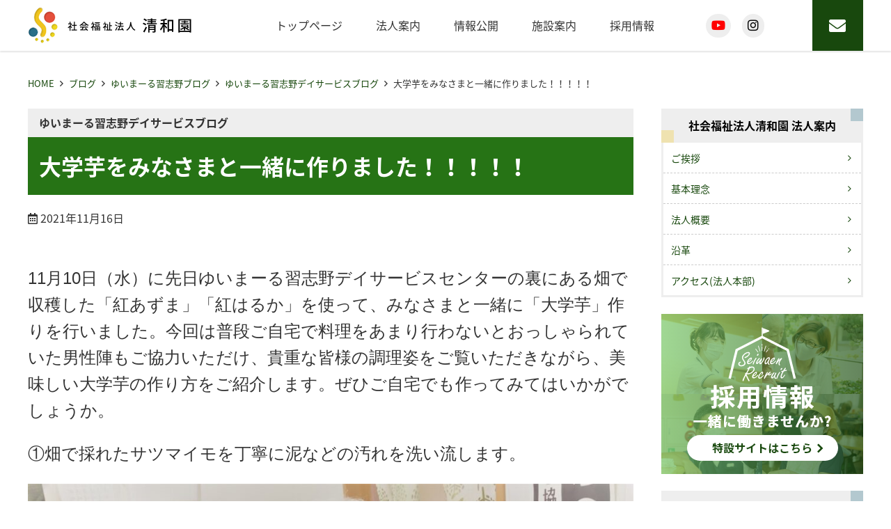

--- FILE ---
content_type: text/html; charset=UTF-8
request_url: https://seiwaen.org/blog/blog_yuimaru_narashino/blog_day_yuimaru_narashino/16390
body_size: 11129
content:
<!doctype html>
<html lang="ja">
<head>
	<meta charset="UTF-8">
	<meta name="viewport" content="width=device-width, initial-scale=1">
	<link rel="profile" href="http://gmpg.org/xfn/11">

	<title>大学芋をみなさまと一緒に作りました！！！！！ ｜ 社会福祉法人清和園</title>
<link rel='dns-prefetch' href='//cdnjs.cloudflare.com' />
<link rel='dns-prefetch' href='//cdn.jsdelivr.net' />
<link rel='dns-prefetch' href='//maxcdn.bootstrapcdn.com' />
<link rel='dns-prefetch' href='//s.w.org' />
<link rel="alternate" type="application/rss+xml" title="社会福祉法人清和園 &raquo; フィード" href="https://seiwaen.org/feed" />
<link rel="alternate" type="application/rss+xml" title="社会福祉法人清和園 &raquo; コメントフィード" href="https://seiwaen.org/comments/feed" />
		<script type="text/javascript">
			window._wpemojiSettings = {"baseUrl":"https:\/\/s.w.org\/images\/core\/emoji\/13.0.0\/72x72\/","ext":".png","svgUrl":"https:\/\/s.w.org\/images\/core\/emoji\/13.0.0\/svg\/","svgExt":".svg","source":{"concatemoji":"https:\/\/seiwaen.org\/seiwaen\/wp-includes\/js\/wp-emoji-release.min.js?ver=5.5.17"}};
			!function(e,a,t){var n,r,o,i=a.createElement("canvas"),p=i.getContext&&i.getContext("2d");function s(e,t){var a=String.fromCharCode;p.clearRect(0,0,i.width,i.height),p.fillText(a.apply(this,e),0,0);e=i.toDataURL();return p.clearRect(0,0,i.width,i.height),p.fillText(a.apply(this,t),0,0),e===i.toDataURL()}function c(e){var t=a.createElement("script");t.src=e,t.defer=t.type="text/javascript",a.getElementsByTagName("head")[0].appendChild(t)}for(o=Array("flag","emoji"),t.supports={everything:!0,everythingExceptFlag:!0},r=0;r<o.length;r++)t.supports[o[r]]=function(e){if(!p||!p.fillText)return!1;switch(p.textBaseline="top",p.font="600 32px Arial",e){case"flag":return s([127987,65039,8205,9895,65039],[127987,65039,8203,9895,65039])?!1:!s([55356,56826,55356,56819],[55356,56826,8203,55356,56819])&&!s([55356,57332,56128,56423,56128,56418,56128,56421,56128,56430,56128,56423,56128,56447],[55356,57332,8203,56128,56423,8203,56128,56418,8203,56128,56421,8203,56128,56430,8203,56128,56423,8203,56128,56447]);case"emoji":return!s([55357,56424,8205,55356,57212],[55357,56424,8203,55356,57212])}return!1}(o[r]),t.supports.everything=t.supports.everything&&t.supports[o[r]],"flag"!==o[r]&&(t.supports.everythingExceptFlag=t.supports.everythingExceptFlag&&t.supports[o[r]]);t.supports.everythingExceptFlag=t.supports.everythingExceptFlag&&!t.supports.flag,t.DOMReady=!1,t.readyCallback=function(){t.DOMReady=!0},t.supports.everything||(n=function(){t.readyCallback()},a.addEventListener?(a.addEventListener("DOMContentLoaded",n,!1),e.addEventListener("load",n,!1)):(e.attachEvent("onload",n),a.attachEvent("onreadystatechange",function(){"complete"===a.readyState&&t.readyCallback()})),(n=t.source||{}).concatemoji?c(n.concatemoji):n.wpemoji&&n.twemoji&&(c(n.twemoji),c(n.wpemoji)))}(window,document,window._wpemojiSettings);
		</script>
		<style type="text/css">
img.wp-smiley,
img.emoji {
	display: inline !important;
	border: none !important;
	box-shadow: none !important;
	height: 1em !important;
	width: 1em !important;
	margin: 0 .07em !important;
	vertical-align: -0.1em !important;
	background: none !important;
	padding: 0 !important;
}
</style>
	<link rel='stylesheet' id='wp-block-library-css'  href='https://seiwaen.org/seiwaen/wp-includes/css/dist/block-library/style.min.css?ver=5.5.17'  media='all'>
<link rel='stylesheet' id='dashicons-css'  href='https://seiwaen.org/seiwaen/wp-includes/css/dashicons.min.css?ver=5.5.17'  media='all'>
<link rel='stylesheet' id='base_theme-style-css'  href='https://seiwaen.org/seiwaen/wp-content/themes/seiwaen/style.css?ver=5.5.17'  media='all'>
<link rel='stylesheet' id='base_theme-css-style-css'  href='https://seiwaen.org/seiwaen/wp-content/themes/base_theme/css/style.min.css?ver=5.5.17'  media='all'>
<link rel='stylesheet' id='base_theme-font-awesome-pro-css'  href='https://seiwaen.org/seiwaen/wp-content/themes/base_theme/fonts/fontawesome/css/all.css?ver=5.5.17'  media='all'>
<link rel='stylesheet' id='base_theme-font-awesome-css'  href='https://maxcdn.bootstrapcdn.com/font-awesome/4.5.0/css/font-awesome.min.css?ver=5.5.17'  media='all'>
<link rel='stylesheet' id='base_theme-customize-style-css'  href='https://seiwaen.org/seiwaen/wp-content/themes/base_theme/customize.css?ver=5.5.17'  media='all'>
<link rel='stylesheet' id='base_theme-swiper-style-css'  href='https://seiwaen.org/seiwaen/wp-content/themes/base_theme/inc/modules/slider/js/swiper/swiper.min.css?ver=5.5.17'  media='all'>
<link rel='stylesheet' id='fancybox-css'  href='https://seiwaen.org/seiwaen/wp-content/plugins/easy-fancybox/css/jquery.fancybox.min.css?ver=1.3.24'  media='screen'>
<link rel='stylesheet' id='base_theme-css-default-css'  href='https://seiwaen.org/seiwaen/wp-content/themes/base_theme/style.css?ver=5.5.17'  media='all'>
<link rel='stylesheet' id='base_theme-child-css-style-css'  href='https://seiwaen.org/seiwaen/wp-content/themes/seiwaen/css/style.min.css?ver=5.5.17'  media='all'>
<link rel='stylesheet' id='base_theme-child-customize-style-css'  href='https://seiwaen.org/seiwaen/wp-content/themes/seiwaen/customize.css?ver=5.5.17'  media='all'>
<script type='text/javascript' src='https://seiwaen.org/seiwaen/wp-includes/js/jquery/jquery.js?ver=1.12.4-wp' id='jquery-core-js'></script>
<link rel="https://api.w.org/" href="https://seiwaen.org/wp-json/" /><link rel="alternate" type="application/json" href="https://seiwaen.org/wp-json/wp/v2/posts/16390" /><link rel="EditURI" type="application/rsd+xml" title="RSD" href="https://seiwaen.org/seiwaen/xmlrpc.php?rsd" />
<link rel="wlwmanifest" type="application/wlwmanifest+xml" href="https://seiwaen.org/seiwaen/wp-includes/wlwmanifest.xml" /> 
<link rel='prev' title='&#x1f6c0;堪能の秋&#x1f6c0;　part❶' href='https://seiwaen.org/blog/blog_seiwa_wakamatu/blog_day_seiwa_wakamatu/16579' />
<link rel='next' title='&#x1f382;誕生会　３階フロア&#x1f382;' href='https://seiwaen.org/blog/blog_seiwa_narashino/blog_special_home_seiwa_narashino/16615' />
<meta name="generator" content="WordPress 5.5.17" />
<link rel="canonical" href="https://seiwaen.org/blog/blog_yuimaru_narashino/blog_day_yuimaru_narashino/16390" />
<link rel='shortlink' href='https://seiwaen.org/?p=16390' />
<link rel="alternate" type="application/json+oembed" href="https://seiwaen.org/wp-json/oembed/1.0/embed?url=https%3A%2F%2Fseiwaen.org%2Fblog%2Fblog_yuimaru_narashino%2Fblog_day_yuimaru_narashino%2F16390" />
<link rel="alternate" type="text/xml+oembed" href="https://seiwaen.org/wp-json/oembed/1.0/embed?url=https%3A%2F%2Fseiwaen.org%2Fblog%2Fblog_yuimaru_narashino%2Fblog_day_yuimaru_narashino%2F16390&#038;format=xml" />
	<style type="text/css">
	.has-main-color-background-color {background-color:#0000ff;}.has-main-color-color {color:#0000ff;}.has-base-color-background-color {background-color:#ffffff;}.has-base-color-color {color:#ffffff;}.has-accent-color-background-color {background-color:#ff0000;}.has-accent-color-color {color:#ff0000;}.has-text-color-background-color {background-color:#333333;}.has-text-color-color {color:#333333;}.has-red-background-color {background-color:#ff0000;}.has-red-color {color:#ff0000;}.has-color-pattern-0-background-color {background-color:#ff0000;}.has-color-pattern-0-color {color:#ff0000;}.has-color-pattern-1-background-color {background-color:#ffff00;}.has-color-pattern-1-color {color:#ffff00;}.has-color-pattern-2-background-color {background-color:#00ff00;}.has-color-pattern-2-color {color:#00ff00;}.has-color-pattern-3-background-color {background-color:#00ffff;}.has-color-pattern-3-color {color:#00ffff;}.has-color-pattern-4-background-color {background-color:#0000ff;}.has-color-pattern-4-color {color:#0000ff;}.has-color-pattern-5-background-color {background-color:#ff00ff;}.has-color-pattern-5-color {color:#ff00ff;}.has-color-pattern-6-background-color {background-color:#000026;}.has-color-pattern-6-color {color:#000026;}.has-color-pattern-7-background-color {background-color:#000051;}.has-color-pattern-7-color {color:#000051;}.has-color-pattern-8-background-color {background-color:#00007c;}.has-color-pattern-8-color {color:#00007c;}.has-color-pattern-9-background-color {background-color:#0000a8;}.has-color-pattern-9-color {color:#0000a8;}.has-color-pattern-10-background-color {background-color:#0000d3;}.has-color-pattern-10-color {color:#0000d3;}.has-color-pattern-11-background-color {background-color:#0000ff;}.has-color-pattern-11-color {color:#0000ff;}.has-color-pattern-12-background-color {background-color:#252526;}.has-color-pattern-12-color {color:#252526;}.has-color-pattern-13-background-color {background-color:#4f4f51;}.has-color-pattern-13-color {color:#4f4f51;}.has-color-pattern-14-background-color {background-color:#79797c;}.has-color-pattern-14-color {color:#79797c;}.has-color-pattern-15-background-color {background-color:#a3a3a8;}.has-color-pattern-15-color {color:#a3a3a8;}.has-color-pattern-16-background-color {background-color:#cdcdd3;}.has-color-pattern-16-color {color:#cdcdd3;}.has-color-pattern-17-background-color {background-color:#f7f7ff;}.has-color-pattern-17-color {color:#f7f7ff;}	</style>
	<meta name="description" content="11月10日（水）に先日ゆいまーる習志野デイサービスセンターの裏にある畑で収穫した「紅あずま」「紅はるか」を使って、みなさまと一緒に「大学芋」作りを行いました。今回は普段ご自宅で料理をあまり行わないとおっしゃられていた男性陣もご協力いただけ、貴重な皆様の調理姿を……"><link rel="icon" href="https://seiwaen.org/seiwaen/wp-content/uploads/2021/01/cropped-ico-32x32.jpg" sizes="32x32" />
<link rel="icon" href="https://seiwaen.org/seiwaen/wp-content/uploads/2021/01/cropped-ico-192x192.jpg" sizes="192x192" />
<link rel="apple-touch-icon" href="https://seiwaen.org/seiwaen/wp-content/uploads/2021/01/cropped-ico-180x180.jpg" />
<meta name="msapplication-TileImage" content="https://seiwaen.org/seiwaen/wp-content/uploads/2021/01/cropped-ico-270x270.jpg" />
</head>

<body id="pagetop" class="post-template-default single single-post postid-16390 single-format-standard wp-custom-logo tax-blog_day_yuimaru_narashino tax-%e3%81%8a%e3%82%84%e3%81%a4%e4%bd%9c%e3%82%8a tax-%e3%82%86%e3%81%84%e3%81%be%e3%83%bc%e3%82%8b%e7%bf%92%e5%bf%97%e9%87%8e tax-%e3%82%b5%e3%83%84%e3%83%9e%e3%82%a4%e3%83%a2 tax-%e3%83%87%e3%82%a4%e3%82%b5%e3%83%bc%e3%83%93%e3%82%b9 tax-%e5%a4%a7%e5%ad%a6%e8%8a%8b tax-%e7%a7%8b type-post column-2r header-type3 header-fixed footer-type2">
<div id="page" class="site">

	<header id="masthead" class="site-header">
						<div class="site-branding wrap">

			<div class="site-branding-inner">
				<section class="site-branding-logo">
				<p class="site-title"><a href="https://seiwaen.org" class="custom-logo-link" rel="home"><span class="view-pc"><img width="235" height="53" src="https://seiwaen.org/seiwaen/wp-content/uploads/2020/09/logo.png" class="attachment-large size-large" alt="" loading="lazy" /></span><span class="view-sp"><img width="235" height="53" src="https://seiwaen.org/seiwaen/wp-content/uploads/2020/09/logo.png" class="attachment-large size-large" alt="" loading="lazy" /></span></a></p>
									<p class="site-description">千葉市、習志野市、松戸市で養護老人ホーム、特別養護老人ホームなど高齢者福祉を中心にサービスを提供しております。</p>
								</section>

				<div id="site-navigation" class="main-navigation">
										<nav class="navigation-pc">
						<div class="navigation-inner">
						<ul id="navigation-menu" class="menu"><li id="menu-item-253" class="menu-item menu-item-type-custom menu-item-object-custom menu-item-home menu-item-253"><a href="http://seiwaen.org">トップページ</a></li>
<li id="menu-item-490" class="menu-item menu-item-type-custom menu-item-object-custom menu-item-has-children menu-item-490"><a href="#">法人案内</a>
<ul class="sub-menu">
	<li id="menu-item-28" class="menu-item menu-item-type-post_type menu-item-object-page menu-item-28"><a href="https://seiwaen.org/greeting">ご挨拶</a></li>
	<li id="menu-item-29" class="menu-item menu-item-type-post_type menu-item-object-page menu-item-29"><a href="https://seiwaen.org/rinen">基本理念</a></li>
	<li id="menu-item-27" class="menu-item menu-item-type-post_type menu-item-object-page menu-item-27"><a href="https://seiwaen.org/about">法人概要</a></li>
	<li id="menu-item-26" class="menu-item menu-item-type-post_type menu-item-object-page menu-item-26"><a href="https://seiwaen.org/history">沿革</a></li>
	<li id="menu-item-24" class="menu-item menu-item-type-post_type menu-item-object-page menu-item-24"><a href="https://seiwaen.org/access">アクセス(法人本部)</a></li>
</ul>
</li>
<li id="menu-item-23" class="menu-item menu-item-type-post_type menu-item-object-page menu-item-23"><a href="https://seiwaen.org/disclosure">情報公開</a></li>
<li id="menu-item-252" class="menu-item menu-item-type-custom menu-item-object-custom menu-item-has-children menu-item-252"><a href="/facilities">施設案内</a>
<ul class="sub-menu">
	<li id="menu-item-109" class="menu-item menu-item-type-post_type menu-item-object-page menu-item-109"><a href="https://seiwaen.org/nursing_home_seiwa">養護老人ホーム清和園</a></li>
	<li id="menu-item-108" class="menu-item menu-item-type-post_type menu-item-object-page menu-item-has-children menu-item-108"><a href="https://seiwaen.org/special_home_seiwaen">特別養護老人ホーム清和園</a>
	<ul class="sub-menu">
		<li id="menu-item-224" class="menu-item menu-item-type-post_type menu-item-object-page menu-item-224"><a href="https://seiwaen.org/special_home_seiwaen">特別養護老人ホーム清和園</a></li>
		<li id="menu-item-117" class="menu-item menu-item-type-post_type menu-item-object-page menu-item-117"><a href="https://seiwaen.org/special_home_seiwaen/shortstay_seiwaen">ショートステイサービスセンター清和園</a></li>
		<li id="menu-item-118" class="menu-item menu-item-type-post_type menu-item-object-page menu-item-118"><a href="https://seiwaen.org/special_home_seiwaen/day_seiwaen">デイサービスセンター清和園</a></li>
		<li id="menu-item-116" class="menu-item menu-item-type-post_type menu-item-object-page menu-item-116"><a href="https://seiwaen.org/special_home_seiwaen/careplan_seiwaen">ケアプランセンター清和園</a></li>
	</ul>
</li>
	<li id="menu-item-101" class="menu-item menu-item-type-post_type menu-item-object-page menu-item-has-children menu-item-101"><a href="https://seiwaen.org/seiwa_wakamatu">セイワ若松</a>
	<ul class="sub-menu">
		<li id="menu-item-107" class="menu-item menu-item-type-post_type menu-item-object-page menu-item-107"><a href="https://seiwaen.org/seiwa_wakamatu/special_home_seiwa_wakamatu">特別養護老人ホームセイワ若松（介護老人福祉施設）</a></li>
		<li id="menu-item-103" class="menu-item menu-item-type-post_type menu-item-object-page menu-item-103"><a href="https://seiwaen.org/seiwa_wakamatu/shortstay_seiwa_wakamatu">セイワ若松ショートステイサービス（短期入所生活介護）</a></li>
		<li id="menu-item-104" class="menu-item menu-item-type-post_type menu-item-object-page menu-item-104"><a href="https://seiwaen.org/seiwa_wakamatu/day_seiwa_wakamatu">セイワ若松デイサービスセンター</a></li>
		<li id="menu-item-105" class="menu-item menu-item-type-post_type menu-item-object-page menu-item-105"><a href="https://seiwaen.org/seiwa_wakamatu/homehelp_seiwa_wakamatu">セイワ若松ホームヘルプステーション</a></li>
		<li id="menu-item-102" class="menu-item menu-item-type-post_type menu-item-object-page menu-item-102"><a href="https://seiwaen.org/seiwa_wakamatu/careplan_seiwa_wakamatu">セイワ若松ケアプランセンター（居宅介護支援事業所）</a></li>
		<li id="menu-item-106" class="menu-item menu-item-type-post_type menu-item-object-page menu-item-106"><a href="https://seiwaen.org/seiwa_wakamatu/tiiki_seiwa_wakamatu">千葉市あんしんケアセンターみつわ台（千葉市委託事業）</a></li>
	</ul>
</li>
	<li id="menu-item-56" class="menu-item menu-item-type-post_type menu-item-object-page menu-item-has-children menu-item-56"><a href="https://seiwaen.org/seiwa_narashino">セイワ習志野</a>
	<ul class="sub-menu">
		<li id="menu-item-132" class="menu-item menu-item-type-post_type menu-item-object-page menu-item-132"><a href="https://seiwaen.org/seiwa_narashino/special_home_seiwa_narashino">セイワ習志野介護老人福祉施設</a></li>
		<li id="menu-item-133" class="menu-item menu-item-type-post_type menu-item-object-page menu-item-133"><a href="https://seiwaen.org/seiwa_narashino/shortstay_seiwa_narashino">セイワ習志野ショートステイサービスセンター（短期入所生活介護）</a></li>
		<li id="menu-item-134" class="menu-item menu-item-type-post_type menu-item-object-page menu-item-134"><a href="https://seiwaen.org/seiwa_narashino/day_seiwa_narashino">セイワ習志野デイサービスセンター</a></li>
		<li id="menu-item-131" class="menu-item menu-item-type-post_type menu-item-object-page menu-item-131"><a href="https://seiwaen.org/seiwa_narashino/careplan_seiwa_narashino">セイワ習志野ケアプランセンター（居宅介護支援事業所）</a></li>
		<li id="menu-item-502" class="menu-item menu-item-type-post_type menu-item-object-page menu-item-502"><a href="https://seiwaen.org/seiwa_narashino/vira_seiwa">ケアハウス　ヴィラ清和</a></li>
		<li id="menu-item-130" class="menu-item menu-item-type-post_type menu-item-object-page menu-item-130"><a href="https://seiwaen.org/seiwa_narashino/tiiki_seiwa_narashino">習志野市津田沼鷺沼高齢者相談センター（習志野市委託事業）</a></li>
	</ul>
</li>
	<li id="menu-item-55" class="menu-item menu-item-type-post_type menu-item-object-page menu-item-has-children menu-item-55"><a href="https://seiwaen.org/seiwa_mihama">セイワ美浜</a>
	<ul class="sub-menu">
		<li id="menu-item-154" class="menu-item menu-item-type-post_type menu-item-object-page menu-item-154"><a href="https://seiwaen.org/seiwa_mihama/special_home_seiwa_mihama">セイワ美浜特別養護老人ホーム（介護老人福祉施設）</a></li>
		<li id="menu-item-150" class="menu-item menu-item-type-post_type menu-item-object-page menu-item-150"><a href="https://seiwaen.org/seiwa_mihama/shortstay_seiwa_mihama">セイワ美浜ショートステイサービスセンター（短期入所生活介護）</a></li>
		<li id="menu-item-503" class="menu-item menu-item-type-post_type menu-item-object-page menu-item-503"><a href="https://seiwaen.org/seiwa_mihama/vira_mihama">ケアハウス　ヴィラ美浜</a></li>
		<li id="menu-item-151" class="menu-item menu-item-type-post_type menu-item-object-page menu-item-151"><a href="https://seiwaen.org/seiwa_mihama/day_seiwa_mihama">セイワ美浜デイサービスセンター</a></li>
		<li id="menu-item-149" class="menu-item menu-item-type-post_type menu-item-object-page menu-item-149"><a href="https://seiwaen.org/seiwa_mihama/gh_seiwa_mihama">セイワ美浜グループホーム</a></li>
		<li id="menu-item-155" class="menu-item menu-item-type-post_type menu-item-object-page menu-item-155"><a href="https://seiwaen.org/seiwa_mihama/seikatusien_seiwa_mihama">セイワ美浜生活支援ハウス</a></li>
		<li id="menu-item-153" class="menu-item menu-item-type-post_type menu-item-object-page menu-item-153"><a href="https://seiwaen.org/seiwa_mihama/careplan_seiwa_mihama">セイワ美浜ケアプランセンター（居宅介護支援事業所）</a></li>
		<li id="menu-item-152" class="menu-item menu-item-type-post_type menu-item-object-page menu-item-152"><a href="https://seiwaen.org/seiwa_mihama/tiiki_seiwa_mihama">#145 (タイトルなし)</a></li>
	</ul>
</li>
	<li id="menu-item-51" class="menu-item menu-item-type-post_type menu-item-object-page menu-item-has-children menu-item-51"><a href="https://seiwaen.org/yuimaru_narashino">ゆいまーる習志野</a>
	<ul class="sub-menu">
		<li id="menu-item-80" class="menu-item menu-item-type-post_type menu-item-object-page menu-item-80"><a href="https://seiwaen.org/yuimaru_narashino/special_home_yuimaru_narashino">ゆいまーる習志野介護老人福祉施設</a></li>
		<li id="menu-item-79" class="menu-item menu-item-type-post_type menu-item-object-page menu-item-79"><a href="https://seiwaen.org/yuimaru_narashino/shortstay_yuimaru_narashino">ゆいまーる習志野ショートステイサービスセンター（短期入所生活介護）</a></li>
		<li id="menu-item-78" class="menu-item menu-item-type-post_type menu-item-object-page menu-item-78"><a href="https://seiwaen.org/yuimaru_narashino/day_yuimaru_narashino">ゆいまーる習志野デイサービスセンター（認知症対応型）</a></li>
		<li id="menu-item-77" class="menu-item menu-item-type-post_type menu-item-object-page menu-item-77"><a href="https://seiwaen.org/yuimaru_narashino/gh_yuimaru_narashino">ゆいまーる習志野グループホーム（障がい者福祉事業）</a></li>
		<li id="menu-item-76" class="menu-item menu-item-type-post_type menu-item-object-page menu-item-76"><a href="https://seiwaen.org/yuimaru_narashino/s_yuimaru_narashino">ゆいまーる習志野日中一時支援（障がい者福祉事業）</a></li>
		<li id="menu-item-75" class="menu-item menu-item-type-post_type menu-item-object-page menu-item-75"><a href="https://seiwaen.org/yuimaru_narashino/space_yuimaru_narashino">ゆいまーる習志野福祉交流スペース</a></li>
	</ul>
</li>
	<li id="menu-item-54" class="menu-item menu-item-type-post_type menu-item-object-page menu-item-has-children menu-item-54"><a href="https://seiwaen.org/seiwa_matsudo">セイワ松戸</a>
	<ul class="sub-menu">
		<li id="menu-item-165" class="menu-item menu-item-type-post_type menu-item-object-page menu-item-165"><a href="https://seiwaen.org/seiwa_matsudo/special_home_seiwa_matsudo">特別養護老人ホーム　セイワ松戸（ユニット型・従来型）</a></li>
		<li id="menu-item-163" class="menu-item menu-item-type-post_type menu-item-object-page menu-item-163"><a href="https://seiwaen.org/seiwa_matsudo/shortstay_seiwa_matsudo">セイワ松戸ショートステイサービスセンター（ユニット型）</a></li>
		<li id="menu-item-164" class="menu-item menu-item-type-post_type menu-item-object-page menu-item-164"><a href="https://seiwaen.org/seiwa_matsudo/day_seiwa_matsudo">セイワ松戸デイサービスセンター</a></li>
	</ul>
</li>
	<li id="menu-item-371" class="menu-item menu-item-type-post_type menu-item-object-page menu-item-371"><a href="https://seiwaen.org/choose-from-services">サービスから探す</a></li>
</ul>
</li>
<li id="menu-item-33498" class="menu-item menu-item-type-custom menu-item-object-custom menu-item-33498"><a target="_blank" rel="noopener noreferrer" href="https://seiwaen.org/recruit/">採用情報</a></li>
</ul>						</div>
					</nav>
					
										<button class="menu-toggle" aria-controls="navigation-menu" aria-expanded="false"><span></span><span></span><span></span>メニュー</button>
					<nav class="navigation-sp">
						<div class="navigation-inner">
						<ul id="navigation-menu" class="menu"><li class="menu-item menu-item-type-custom menu-item-object-custom menu-item-home menu-item-253"><a href="http://seiwaen.org">トップページ</a></li>
<li class="menu-item menu-item-type-custom menu-item-object-custom menu-item-has-children menu-item-490"><a href="#">法人案内</a>
<ul class="sub-menu">
	<li class="menu-item menu-item-type-post_type menu-item-object-page menu-item-28"><a href="https://seiwaen.org/greeting">ご挨拶</a></li>
	<li class="menu-item menu-item-type-post_type menu-item-object-page menu-item-29"><a href="https://seiwaen.org/rinen">基本理念</a></li>
	<li class="menu-item menu-item-type-post_type menu-item-object-page menu-item-27"><a href="https://seiwaen.org/about">法人概要</a></li>
	<li class="menu-item menu-item-type-post_type menu-item-object-page menu-item-26"><a href="https://seiwaen.org/history">沿革</a></li>
	<li class="menu-item menu-item-type-post_type menu-item-object-page menu-item-24"><a href="https://seiwaen.org/access">アクセス(法人本部)</a></li>
</ul>
</li>
<li class="menu-item menu-item-type-post_type menu-item-object-page menu-item-23"><a href="https://seiwaen.org/disclosure">情報公開</a></li>
<li class="menu-item menu-item-type-custom menu-item-object-custom menu-item-has-children menu-item-252"><a href="/facilities">施設案内</a>
<ul class="sub-menu">
	<li class="menu-item menu-item-type-post_type menu-item-object-page menu-item-109"><a href="https://seiwaen.org/nursing_home_seiwa">養護老人ホーム清和園</a></li>
	<li class="menu-item menu-item-type-post_type menu-item-object-page menu-item-has-children menu-item-108"><a href="https://seiwaen.org/special_home_seiwaen">特別養護老人ホーム清和園</a>
	<ul class="sub-menu">
		<li class="menu-item menu-item-type-post_type menu-item-object-page menu-item-224"><a href="https://seiwaen.org/special_home_seiwaen">特別養護老人ホーム清和園</a></li>
		<li class="menu-item menu-item-type-post_type menu-item-object-page menu-item-117"><a href="https://seiwaen.org/special_home_seiwaen/shortstay_seiwaen">ショートステイサービスセンター清和園</a></li>
		<li class="menu-item menu-item-type-post_type menu-item-object-page menu-item-118"><a href="https://seiwaen.org/special_home_seiwaen/day_seiwaen">デイサービスセンター清和園</a></li>
		<li class="menu-item menu-item-type-post_type menu-item-object-page menu-item-116"><a href="https://seiwaen.org/special_home_seiwaen/careplan_seiwaen">ケアプランセンター清和園</a></li>
	</ul>
</li>
	<li class="menu-item menu-item-type-post_type menu-item-object-page menu-item-has-children menu-item-101"><a href="https://seiwaen.org/seiwa_wakamatu">セイワ若松</a>
	<ul class="sub-menu">
		<li class="menu-item menu-item-type-post_type menu-item-object-page menu-item-107"><a href="https://seiwaen.org/seiwa_wakamatu/special_home_seiwa_wakamatu">特別養護老人ホームセイワ若松（介護老人福祉施設）</a></li>
		<li class="menu-item menu-item-type-post_type menu-item-object-page menu-item-103"><a href="https://seiwaen.org/seiwa_wakamatu/shortstay_seiwa_wakamatu">セイワ若松ショートステイサービス（短期入所生活介護）</a></li>
		<li class="menu-item menu-item-type-post_type menu-item-object-page menu-item-104"><a href="https://seiwaen.org/seiwa_wakamatu/day_seiwa_wakamatu">セイワ若松デイサービスセンター</a></li>
		<li class="menu-item menu-item-type-post_type menu-item-object-page menu-item-105"><a href="https://seiwaen.org/seiwa_wakamatu/homehelp_seiwa_wakamatu">セイワ若松ホームヘルプステーション</a></li>
		<li class="menu-item menu-item-type-post_type menu-item-object-page menu-item-102"><a href="https://seiwaen.org/seiwa_wakamatu/careplan_seiwa_wakamatu">セイワ若松ケアプランセンター（居宅介護支援事業所）</a></li>
		<li class="menu-item menu-item-type-post_type menu-item-object-page menu-item-106"><a href="https://seiwaen.org/seiwa_wakamatu/tiiki_seiwa_wakamatu">千葉市あんしんケアセンターみつわ台（千葉市委託事業）</a></li>
	</ul>
</li>
	<li class="menu-item menu-item-type-post_type menu-item-object-page menu-item-has-children menu-item-56"><a href="https://seiwaen.org/seiwa_narashino">セイワ習志野</a>
	<ul class="sub-menu">
		<li class="menu-item menu-item-type-post_type menu-item-object-page menu-item-132"><a href="https://seiwaen.org/seiwa_narashino/special_home_seiwa_narashino">セイワ習志野介護老人福祉施設</a></li>
		<li class="menu-item menu-item-type-post_type menu-item-object-page menu-item-133"><a href="https://seiwaen.org/seiwa_narashino/shortstay_seiwa_narashino">セイワ習志野ショートステイサービスセンター（短期入所生活介護）</a></li>
		<li class="menu-item menu-item-type-post_type menu-item-object-page menu-item-134"><a href="https://seiwaen.org/seiwa_narashino/day_seiwa_narashino">セイワ習志野デイサービスセンター</a></li>
		<li class="menu-item menu-item-type-post_type menu-item-object-page menu-item-131"><a href="https://seiwaen.org/seiwa_narashino/careplan_seiwa_narashino">セイワ習志野ケアプランセンター（居宅介護支援事業所）</a></li>
		<li class="menu-item menu-item-type-post_type menu-item-object-page menu-item-502"><a href="https://seiwaen.org/seiwa_narashino/vira_seiwa">ケアハウス　ヴィラ清和</a></li>
		<li class="menu-item menu-item-type-post_type menu-item-object-page menu-item-130"><a href="https://seiwaen.org/seiwa_narashino/tiiki_seiwa_narashino">習志野市津田沼鷺沼高齢者相談センター（習志野市委託事業）</a></li>
	</ul>
</li>
	<li class="menu-item menu-item-type-post_type menu-item-object-page menu-item-has-children menu-item-55"><a href="https://seiwaen.org/seiwa_mihama">セイワ美浜</a>
	<ul class="sub-menu">
		<li class="menu-item menu-item-type-post_type menu-item-object-page menu-item-154"><a href="https://seiwaen.org/seiwa_mihama/special_home_seiwa_mihama">セイワ美浜特別養護老人ホーム（介護老人福祉施設）</a></li>
		<li class="menu-item menu-item-type-post_type menu-item-object-page menu-item-150"><a href="https://seiwaen.org/seiwa_mihama/shortstay_seiwa_mihama">セイワ美浜ショートステイサービスセンター（短期入所生活介護）</a></li>
		<li class="menu-item menu-item-type-post_type menu-item-object-page menu-item-503"><a href="https://seiwaen.org/seiwa_mihama/vira_mihama">ケアハウス　ヴィラ美浜</a></li>
		<li class="menu-item menu-item-type-post_type menu-item-object-page menu-item-151"><a href="https://seiwaen.org/seiwa_mihama/day_seiwa_mihama">セイワ美浜デイサービスセンター</a></li>
		<li class="menu-item menu-item-type-post_type menu-item-object-page menu-item-149"><a href="https://seiwaen.org/seiwa_mihama/gh_seiwa_mihama">セイワ美浜グループホーム</a></li>
		<li class="menu-item menu-item-type-post_type menu-item-object-page menu-item-155"><a href="https://seiwaen.org/seiwa_mihama/seikatusien_seiwa_mihama">セイワ美浜生活支援ハウス</a></li>
		<li class="menu-item menu-item-type-post_type menu-item-object-page menu-item-153"><a href="https://seiwaen.org/seiwa_mihama/careplan_seiwa_mihama">セイワ美浜ケアプランセンター（居宅介護支援事業所）</a></li>
		<li class="menu-item menu-item-type-post_type menu-item-object-page menu-item-152"><a href="https://seiwaen.org/seiwa_mihama/tiiki_seiwa_mihama">#145 (タイトルなし)</a></li>
	</ul>
</li>
	<li class="menu-item menu-item-type-post_type menu-item-object-page menu-item-has-children menu-item-51"><a href="https://seiwaen.org/yuimaru_narashino">ゆいまーる習志野</a>
	<ul class="sub-menu">
		<li class="menu-item menu-item-type-post_type menu-item-object-page menu-item-80"><a href="https://seiwaen.org/yuimaru_narashino/special_home_yuimaru_narashino">ゆいまーる習志野介護老人福祉施設</a></li>
		<li class="menu-item menu-item-type-post_type menu-item-object-page menu-item-79"><a href="https://seiwaen.org/yuimaru_narashino/shortstay_yuimaru_narashino">ゆいまーる習志野ショートステイサービスセンター（短期入所生活介護）</a></li>
		<li class="menu-item menu-item-type-post_type menu-item-object-page menu-item-78"><a href="https://seiwaen.org/yuimaru_narashino/day_yuimaru_narashino">ゆいまーる習志野デイサービスセンター（認知症対応型）</a></li>
		<li class="menu-item menu-item-type-post_type menu-item-object-page menu-item-77"><a href="https://seiwaen.org/yuimaru_narashino/gh_yuimaru_narashino">ゆいまーる習志野グループホーム（障がい者福祉事業）</a></li>
		<li class="menu-item menu-item-type-post_type menu-item-object-page menu-item-76"><a href="https://seiwaen.org/yuimaru_narashino/s_yuimaru_narashino">ゆいまーる習志野日中一時支援（障がい者福祉事業）</a></li>
		<li class="menu-item menu-item-type-post_type menu-item-object-page menu-item-75"><a href="https://seiwaen.org/yuimaru_narashino/space_yuimaru_narashino">ゆいまーる習志野福祉交流スペース</a></li>
	</ul>
</li>
	<li class="menu-item menu-item-type-post_type menu-item-object-page menu-item-has-children menu-item-54"><a href="https://seiwaen.org/seiwa_matsudo">セイワ松戸</a>
	<ul class="sub-menu">
		<li class="menu-item menu-item-type-post_type menu-item-object-page menu-item-165"><a href="https://seiwaen.org/seiwa_matsudo/special_home_seiwa_matsudo">特別養護老人ホーム　セイワ松戸（ユニット型・従来型）</a></li>
		<li class="menu-item menu-item-type-post_type menu-item-object-page menu-item-163"><a href="https://seiwaen.org/seiwa_matsudo/shortstay_seiwa_matsudo">セイワ松戸ショートステイサービスセンター（ユニット型）</a></li>
		<li class="menu-item menu-item-type-post_type menu-item-object-page menu-item-164"><a href="https://seiwaen.org/seiwa_matsudo/day_seiwa_matsudo">セイワ松戸デイサービスセンター</a></li>
	</ul>
</li>
	<li class="menu-item menu-item-type-post_type menu-item-object-page menu-item-371"><a href="https://seiwaen.org/choose-from-services">サービスから探す</a></li>
</ul>
</li>
<li class="menu-item menu-item-type-custom menu-item-object-custom menu-item-33498"><a target="_blank" rel="noopener noreferrer" href="https://seiwaen.org/recruit/">採用情報</a></li>
</ul>						</div>
					</nav>
									</div>
				
			<ul class="header-sns-list">
				<li><a href="https://www.youtube.com/channel/UCxBll-y4YciMnTB3bFoXn-A" target="_blank" class="youtube"><i class="fab fa-youtube"></i></a></li>
				<li><a href="https://www.instagram.com/seiwaen.chiba/" target="_blank" class="instagram"><i class="fab fa-instagram"></i></a></li>
							</ul>
			<a href="https://seiwaen.org/contact" class="btn-mail"><i class="fas fa-envelope"></i></a>

			</div>

						
		</div><!-- .site-branding -->
			</header><!-- #masthead -->

	<div id="content" class="site-content">
						<nav class="wrap breadcrumbs">
	<ul><li class="breadcrumb-home"><a href="https://seiwaen.org">HOME</a></li><li class="breadcrumb-term parent-term"><a href="https://seiwaen.org/category/blog">ブログ</a></li><li class="breadcrumb-term parent-term"><a href="https://seiwaen.org/category/blog/blog_yuimaru_narashino">ゆいまーる習志野ブログ</a></li><li class="breadcrumb-term"><a href="https://seiwaen.org/category/blog/blog_yuimaru_narashino/blog_day_yuimaru_narashino">ゆいまーる習志野デイサービスブログ</a></li><li class="breadcrumb-post">大学芋をみなさまと一緒に作りました！！！！！</li></ul></nav>

	<div id="primary" class="content-area wrap">
		<main id="main" class="site-main">
			
			
<article id="post-16390" class="post-16390 post type-post status-publish format-standard has-post-thumbnail hentry category-blog_day_yuimaru_narashino tag-163 tag-155 tag-161 tag-159 tag-162 tag-153">
	
	<header class="entry-header">
		<p class="cat-name">ゆいまーる習志野デイサービスブログ</p>
		<h1 class="entry-title">大学芋をみなさまと一緒に作りました！！！！！</h1>		<div class="entry-meta">
			<span class="posted-on"><i class="far fa-calendar"></i> <time class="entry-date published updated" datetime="2021-11-16T11:04:24+09:00">2021年11月16日</time></span>		</div><!-- .entry-meta -->
	</header><!-- .entry-header -->

	
	<div class="entry-content">
		
<p><span style="font-size: 24px;font-family: 'arial black', sans-serif">11月10日（水）に先日ゆいまーる習志野デイサービスセンターの裏にある畑で収穫した「紅あずま」「紅はるか」を使って、みなさまと一緒に「大学芋」作りを行いました。今回は普段ご自宅で料理をあまり行わないとおっしゃられていた男性陣もご協力いただけ、</span><span style="font-size: 24px;font-family: 'arial black', sans-serif">貴重な皆様の調理姿をご覧いただきながら、美味しい大学芋の作り方をご紹介します。ぜひご自宅でも作ってみてはいかがでしょうか。</span></p>
<p><span style="font-size: 24px;font-family: 'arial black', sans-serif">①畑で採れたサツマイモを丁寧に泥などの汚れを洗い流します。</span></p>
<p><img loading="lazy" class="alignnone wp-image-16523 size-large" src="https://seiwaen.org/seiwaen/wp-content/uploads/2021/11/IMG_2074.jpg1_-1024x768.jpg" alt="" width="1024" height="768" srcset="https://seiwaen.org/seiwaen/wp-content/uploads/2021/11/IMG_2074.jpg1_-1024x768.jpg 1024w, https://seiwaen.org/seiwaen/wp-content/uploads/2021/11/IMG_2074.jpg1_-400x300.jpg 400w, https://seiwaen.org/seiwaen/wp-content/uploads/2021/11/IMG_2074.jpg1_-768x576.jpg 768w, https://seiwaen.org/seiwaen/wp-content/uploads/2021/11/IMG_2074.jpg1_.jpg 1200w" sizes="(max-width: 1024px) 100vw, 1024px" /></p>
<p><span style="font-size: 24px;font-family: 'arial black', sans-serif">②洗ったサツマイモを2～3ｃｍ程の大きさ（乱切り）に切っていきます。</span></p>
<p><img loading="lazy" class="alignnone wp-image-16522 size-large" src="https://seiwaen.org/seiwaen/wp-content/uploads/2021/11/IMG_2050.jpg1_-1024x768.jpg" alt="" width="1024" height="768" srcset="https://seiwaen.org/seiwaen/wp-content/uploads/2021/11/IMG_2050.jpg1_-1024x768.jpg 1024w, https://seiwaen.org/seiwaen/wp-content/uploads/2021/11/IMG_2050.jpg1_-400x300.jpg 400w, https://seiwaen.org/seiwaen/wp-content/uploads/2021/11/IMG_2050.jpg1_-768x576.jpg 768w, https://seiwaen.org/seiwaen/wp-content/uploads/2021/11/IMG_2050.jpg1_.jpg 1200w" sizes="(max-width: 1024px) 100vw, 1024px" /></p>
<p><span style="font-size: 24px;font-family: 'arial black', sans-serif">③水に10分程浸し、あく抜きをします。</span></p>
<p><img loading="lazy" class="alignnone wp-image-16524 size-large" src="https://seiwaen.org/seiwaen/wp-content/uploads/2021/11/IMG_2079.jpg1_-1024x768.jpg" alt="" width="1024" height="768" srcset="https://seiwaen.org/seiwaen/wp-content/uploads/2021/11/IMG_2079.jpg1_-1024x768.jpg 1024w, https://seiwaen.org/seiwaen/wp-content/uploads/2021/11/IMG_2079.jpg1_-400x300.jpg 400w, https://seiwaen.org/seiwaen/wp-content/uploads/2021/11/IMG_2079.jpg1_-768x576.jpg 768w, https://seiwaen.org/seiwaen/wp-content/uploads/2021/11/IMG_2079.jpg1_.jpg 1200w" sizes="(max-width: 1024px) 100vw, 1024px" /></p>
<p><span style="font-size: 24px;font-family: 'arial black', sans-serif">④水を切り、ふんわりとラップをして600Wで5分加熱し、その間に砂糖、みりん各大さじ２，酢、しょう油各小さじ１を混ぜ合わせておきます。</span></p>
<p><span style="font-family: arial black, sans-serif"><span style="font-size: 24px">⑤加熱後、余分な水分を切り、鍋にサラダ油を熱し、こんがりと焼き色を付けます。</span></span></p>
<p><img loading="lazy" class="alignnone wp-image-16525 size-large" src="https://seiwaen.org/seiwaen/wp-content/uploads/2021/11/IMG_2091.jpg1_-1024x768.jpg" alt="" width="1024" height="768" srcset="https://seiwaen.org/seiwaen/wp-content/uploads/2021/11/IMG_2091.jpg1_-1024x768.jpg 1024w, https://seiwaen.org/seiwaen/wp-content/uploads/2021/11/IMG_2091.jpg1_-400x300.jpg 400w, https://seiwaen.org/seiwaen/wp-content/uploads/2021/11/IMG_2091.jpg1_-768x576.jpg 768w, https://seiwaen.org/seiwaen/wp-content/uploads/2021/11/IMG_2091.jpg1_.jpg 1200w" sizes="(max-width: 1024px) 100vw, 1024px" /></p>
<p><span style="font-size: 24px;font-family: 'arial black', sans-serif">⑥全面にこんがりと焼き色がついたら先ほど混ぜ合わせた砂糖、みりん、各大さじ２、酢、しょう油、各小さじ１を加え煮絡めます。</span></p>
<p><img loading="lazy" class="alignnone wp-image-16528 size-large" src="https://seiwaen.org/seiwaen/wp-content/uploads/2021/11/IMG_2110.jpg1_-1024x768.jpg" alt="" width="1024" height="768" srcset="https://seiwaen.org/seiwaen/wp-content/uploads/2021/11/IMG_2110.jpg1_-1024x768.jpg 1024w, https://seiwaen.org/seiwaen/wp-content/uploads/2021/11/IMG_2110.jpg1_-400x300.jpg 400w, https://seiwaen.org/seiwaen/wp-content/uploads/2021/11/IMG_2110.jpg1_-768x576.jpg 768w, https://seiwaen.org/seiwaen/wp-content/uploads/2021/11/IMG_2110.jpg1_.jpg 1200w" sizes="(max-width: 1024px) 100vw, 1024px" /></p>
<p><span style="font-size: 24px;font-family: 'arial black', sans-serif">⑦沸々と泡が出てくるので、よく絡めて泡が少なくなったら火を止めます。</span></p>
<p><img loading="lazy" class="alignnone wp-image-16527 size-large" src="https://seiwaen.org/seiwaen/wp-content/uploads/2021/11/IMG_2101.jpg1_-1024x768.jpg" alt="" width="1024" height="768" srcset="https://seiwaen.org/seiwaen/wp-content/uploads/2021/11/IMG_2101.jpg1_-1024x768.jpg 1024w, https://seiwaen.org/seiwaen/wp-content/uploads/2021/11/IMG_2101.jpg1_-400x300.jpg 400w, https://seiwaen.org/seiwaen/wp-content/uploads/2021/11/IMG_2101.jpg1_-768x576.jpg 768w, https://seiwaen.org/seiwaen/wp-content/uploads/2021/11/IMG_2101.jpg1_.jpg 1200w" sizes="(max-width: 1024px) 100vw, 1024px" /></p>
<p><span style="font-size: 24px;font-family: 'arial black', sans-serif">⑧黒ゴマを加えて完成です！！！</span></p>
<p><img loading="lazy" class="alignnone wp-image-16532 size-large" src="https://seiwaen.org/seiwaen/wp-content/uploads/2021/11/IMG_2135.jpg1_-1024x768.jpg" alt="" width="1024" height="768" srcset="https://seiwaen.org/seiwaen/wp-content/uploads/2021/11/IMG_2135.jpg1_-1024x768.jpg 1024w, https://seiwaen.org/seiwaen/wp-content/uploads/2021/11/IMG_2135.jpg1_-400x300.jpg 400w, https://seiwaen.org/seiwaen/wp-content/uploads/2021/11/IMG_2135.jpg1_-768x576.jpg 768w, https://seiwaen.org/seiwaen/wp-content/uploads/2021/11/IMG_2135.jpg1_.jpg 1200w" sizes="(max-width: 1024px) 100vw, 1024px" /></p>
<p><span style="font-size: 24px;font-family: 'arial black', sans-serif">それでは、完成した「大学芋」を召し上がっていただきましょう！</span></p>
<p><img loading="lazy" class="alignnone wp-image-16531 size-large" src="https://seiwaen.org/seiwaen/wp-content/uploads/2021/11/IMG_2127.jpg1_-1024x768.jpg" alt="" width="1024" height="768" srcset="https://seiwaen.org/seiwaen/wp-content/uploads/2021/11/IMG_2127.jpg1_-1024x768.jpg 1024w, https://seiwaen.org/seiwaen/wp-content/uploads/2021/11/IMG_2127.jpg1_-400x300.jpg 400w, https://seiwaen.org/seiwaen/wp-content/uploads/2021/11/IMG_2127.jpg1_-768x576.jpg 768w, https://seiwaen.org/seiwaen/wp-content/uploads/2021/11/IMG_2127.jpg1_.jpg 1200w" sizes="(max-width: 1024px) 100vw, 1024px" /></p>
<p><img loading="lazy" class="alignnone wp-image-16533 size-large" src="https://seiwaen.org/seiwaen/wp-content/uploads/2021/11/IMG_2136.jpg1_-1024x768.jpg" alt="" width="1024" height="768" srcset="https://seiwaen.org/seiwaen/wp-content/uploads/2021/11/IMG_2136.jpg1_-1024x768.jpg 1024w, https://seiwaen.org/seiwaen/wp-content/uploads/2021/11/IMG_2136.jpg1_-400x300.jpg 400w, https://seiwaen.org/seiwaen/wp-content/uploads/2021/11/IMG_2136.jpg1_-768x576.jpg 768w, https://seiwaen.org/seiwaen/wp-content/uploads/2021/11/IMG_2136.jpg1_.jpg 1200w" sizes="(max-width: 1024px) 100vw, 1024px" /></p>
<p><img loading="lazy" class="alignnone wp-image-16529 size-large" src="https://seiwaen.org/seiwaen/wp-content/uploads/2021/11/IMG_2114.jpg1_-1024x768.jpg" alt="" width="1024" height="768" srcset="https://seiwaen.org/seiwaen/wp-content/uploads/2021/11/IMG_2114.jpg1_-1024x768.jpg 1024w, https://seiwaen.org/seiwaen/wp-content/uploads/2021/11/IMG_2114.jpg1_-400x300.jpg 400w, https://seiwaen.org/seiwaen/wp-content/uploads/2021/11/IMG_2114.jpg1_-768x576.jpg 768w, https://seiwaen.org/seiwaen/wp-content/uploads/2021/11/IMG_2114.jpg1_.jpg 1200w" sizes="(max-width: 1024px) 100vw, 1024px" /></p>
<p><span style="font-size: 24px;font-family: 'arial black', sans-serif">「とっても美味しいよ！」との反応が多かったですが、とりわけ普段あまりおやつを召し上がられない方も、よく召し上がっていただき大変好評だったと思います。</span></p>
<p><span style="font-size: 24px;font-family: 'arial black', sans-serif">今回調理の途中で育てている時に思い出話が出ることもあれば、忘れてしまっている方でも世話をしていた時の写真を通して断片的に記憶が蘇る時もありました。やはり自身で手間暇かけて育て上げたものには情がわき、調理への取り組みも意欲的になることで、自然と体を動かす機会やコミュニケーションの場が増え、楽しみながら取り組むことが出来ました。また、お店で購入した食材を使ったおやつ作りと一から育て上げた食材を使ってのおやつ作りとでは、全く違うものではないかと感じました。6月からサツマイモの苗を植え付け、成長過程をご覧いただきながら、収穫、調理といった園芸・家事作業はみなさまのやる気や楽しみを持てる取り組みになったのではないかと思います。</span></p>
	</div><!-- .entry-content -->

	<footer class="entry-footer">
			</footer><!-- .entry-footer -->

	</article><!-- #post-16390 -->

	<nav class="navigation post-navigation" role="navigation" aria-label="投稿">
		<h2 class="screen-reader-text">投稿ナビゲーション</h2>
		<div class="nav-links"><div class="nav-previous"><a href="https://seiwaen.org/blog/blog_yuimaru_narashino/blog_day_yuimaru_narashino/15914" rel="prev">「広報習志野　11月1日号」をみなさまにご覧いただきました！！！！！</a></div><div class="nav-next"><a href="https://seiwaen.org/blog/blog_yuimaru_narashino/blog_day_yuimaru_narashino/16907" rel="next">安納芋の収穫祭を行いました！！！！！</a></div></div>
	</nav>
					</main><!-- #main -->
		
<aside id="secondary" class="widget-area">
	<section id="nav_menu-4" class="widget widget_nav_menu"><h2 class="widget-title">社会福祉法人清和園 法人案内</h2><div class="menu-side_houjingaiyo-container"><ul id="menu-side_houjingaiyo" class="menu"><li id="menu-item-335" class="menu-item menu-item-type-post_type menu-item-object-page menu-item-335"><a href="https://seiwaen.org/greeting">ご挨拶</a></li>
<li id="menu-item-336" class="menu-item menu-item-type-post_type menu-item-object-page menu-item-336"><a href="https://seiwaen.org/rinen">基本理念</a></li>
<li id="menu-item-338" class="menu-item menu-item-type-post_type menu-item-object-page menu-item-338"><a href="https://seiwaen.org/about">法人概要</a></li>
<li id="menu-item-337" class="menu-item menu-item-type-post_type menu-item-object-page menu-item-337"><a href="https://seiwaen.org/history">沿革</a></li>
<li id="menu-item-340" class="menu-item menu-item-type-post_type menu-item-object-page menu-item-340"><a href="https://seiwaen.org/access">アクセス(法人本部)</a></li>
</ul></div></section><section id="custom_html-3" class="widget_text widget widget_custom_html"><div class="textwidget custom-html-widget"><a href="/recruit/" target="_blank" rel="noopener noreferrer">
<img src="/seiwaen/wp-content/uploads/2020/10/side-recruit-1.png" alt="採用情報">
</a></div></section><section id="nav_menu-12" class="widget widget_nav_menu"><h2 class="widget-title">施設一覧</h2><div class="menu-side-shisetsu-container"><ul id="menu-side-shisetsu" class="menu"><li id="menu-item-285" class="menu-item menu-item-type-post_type menu-item-object-page menu-item-285"><a href="https://seiwaen.org/nursing_home_seiwa">養護老人ホーム清和園</a></li>
<li id="menu-item-284" class="menu-item menu-item-type-post_type menu-item-object-page menu-item-284"><a href="https://seiwaen.org/special_home_seiwaen">特別養護老人ホーム清和園</a></li>
<li id="menu-item-283" class="menu-item menu-item-type-post_type menu-item-object-page menu-item-283"><a href="https://seiwaen.org/seiwa_wakamatu">セイワ若松</a></li>
<li id="menu-item-282" class="menu-item menu-item-type-post_type menu-item-object-page menu-item-282"><a href="https://seiwaen.org/seiwa_narashino">セイワ習志野</a></li>
<li id="menu-item-6906" class="menu-item menu-item-type-post_type menu-item-object-page menu-item-6906"><a href="https://seiwaen.org/seiwa_mihama">セイワ美浜</a></li>
<li id="menu-item-277" class="menu-item menu-item-type-post_type menu-item-object-page menu-item-277"><a href="https://seiwaen.org/yuimaru_narashino">ゆいまーる習志野</a></li>
<li id="menu-item-280" class="menu-item menu-item-type-post_type menu-item-object-page menu-item-280"><a href="https://seiwaen.org/seiwa_matsudo">セイワ松戸</a></li>
</ul></div></section>
	
</aside><!-- #secondary -->
	</div><!-- #primary -->

		</div><!-- #content -->

	<footer id="colophon" class="site-footer ">
				<a href="#pagetop" id="btn-pagetop" class="btn-pagetop">ページトップへ</a>

		<a href="/recruit/" target="_blank" class="side-btn01 wow fadeIn" data-wow-delay="0.5s" id="side-btn01">
			<img src="https://seiwaen.org/seiwaen/wp-content/themes/seiwaen/img/side-recruit.png" alt="採用情報">
		</a>

		
		<div class="site-footer-body wrap">
			<div class="footer-branding">
				<p class="site-title">
					<a href="https://seiwaen.org" class="custom-logo-link" rel="home">
						<span class="">
							<img src="https://seiwaen.org/seiwaen/wp-content/themes/seiwaen/img/ic-logo.png" class="attachment-large size-large" alt="" loading="lazy">
						</span>
					</a>
				</p>
				<address>
				社会福祉法人清和園<br>
				〒264-0021 千葉市若葉区若松町792-1
				</address>
				<ul class="footer-sns-list">
					<li><a href="https://www.youtube.com/channel/UCxBll-y4YciMnTB3bFoXn-A" target="_blank" class="youtube"><i class="fab fa-youtube"></i></a></li>
					<li><a href="https://www.instagram.com/seiwaen.chiba/" target="_blank" class="instagram"><i class="fab fa-instagram"></i></a></li>
									</ul>
			</div>
					</div>
		<div class="site-info">
			© 社会福祉法人清和園　All Rights Reserved.		</div><!-- .site-info -->
	</footer><!-- #colophon -->
</div><!-- #page -->

<script type='text/javascript' src='https://cdnjs.cloudflare.com/ajax/libs/jquery-easing/1.3/jquery.easing.min.js' id='base_theme-easing-js'></script>
<script type='text/javascript' src='https://seiwaen.org/seiwaen/wp-content/themes/base_theme/js/scroll/jquery.smooth-scroll.js' id='base_theme-scroll-js'></script>
<script type='text/javascript' src='https://seiwaen.org/seiwaen/wp-content/themes/base_theme/js/scroll/jquery.pagetop.js' id='base_theme-pagetop-js'></script>
<script type='text/javascript' src='https://seiwaen.org/seiwaen/wp-content/themes/base_theme/js/navigation.js' id='base_theme-navigation-js'></script>
<script type='text/javascript' src='https://seiwaen.org/seiwaen/wp-content/themes/base_theme/js/skip-link-focus-fix.js' id='base_theme-skip-link-focus-fix-js'></script>
<script type='text/javascript' src='https://seiwaen.org/seiwaen/wp-content/themes/base_theme/js/object-fit/ofi.min.js' id='base_theme-object-fit-js'></script>
<script type='text/javascript' async src='https://seiwaen.org/seiwaen/wp-content/themes/base_theme/js/picturefill/picturefill.min.js' id='base_theme-picturefill-js'></script>
<script type='text/javascript' src='https://seiwaen.org/seiwaen/wp-content/themes/base_theme/inc/modules/slider/js/swiper/swiper.min.js?ver=5.5.17' id='base_theme-swiper-js'></script>
<script type='text/javascript' src='https://seiwaen.org/seiwaen/wp-content/themes/base_theme/inc/modules/layout/js/layout.js?ver=5.5.17' id='base_theme-layout-js'></script>
<script type='text/javascript' src='https://seiwaen.org/seiwaen/wp-content/plugins/easy-fancybox/js/jquery.fancybox.min.js?ver=1.3.24' id='jquery-fancybox-js'></script>
<script type='text/javascript' id='jquery-fancybox-js-after'>
var fb_timeout, fb_opts={'overlayShow':true,'hideOnOverlayClick':true,'showCloseButton':true,'margin':20,'centerOnScroll':false,'enableEscapeButton':true,'autoScale':true };
if(typeof easy_fancybox_handler==='undefined'){
var easy_fancybox_handler=function(){
jQuery('.nofancybox,a.wp-block-file__button,a.pin-it-button,a[href*="pinterest.com/pin/create"],a[href*="facebook.com/share"],a[href*="twitter.com/share"]').addClass('nolightbox');
/* IMG */
var fb_IMG_select='a[href*=".jpg"]:not(.nolightbox,li.nolightbox>a),area[href*=".jpg"]:not(.nolightbox),a[href*=".jpeg"]:not(.nolightbox,li.nolightbox>a),area[href*=".jpeg"]:not(.nolightbox),a[href*=".png"]:not(.nolightbox,li.nolightbox>a),area[href*=".png"]:not(.nolightbox),a[href*=".webp"]:not(.nolightbox,li.nolightbox>a),area[href*=".webp"]:not(.nolightbox)';
jQuery(fb_IMG_select).addClass('fancybox image');
var fb_IMG_sections=jQuery('.gallery,.wp-block-gallery,.tiled-gallery,.wp-block-jetpack-tiled-gallery');
fb_IMG_sections.each(function(){jQuery(this).find(fb_IMG_select).attr('rel','gallery-'+fb_IMG_sections.index(this));});
jQuery('a.fancybox,area.fancybox,li.fancybox a').each(function(){jQuery(this).fancybox(jQuery.extend({},fb_opts,{'transitionIn':'elastic','easingIn':'easeOutBack','transitionOut':'elastic','easingOut':'easeInBack','opacity':false,'hideOnContentClick':false,'titleShow':true,'titlePosition':'over','titleFromAlt':true,'showNavArrows':true,'enableKeyboardNav':true,'cyclic':false}))});
/* YouTube */
jQuery('a[href*="youtu.be/"],area[href*="youtu.be/"],a[href*="youtube.com/"],area[href*="youtube.com/"]').filter(function(){return this.href.match(/\/(?:youtu\.be|watch\?|embed\/)/);}).not('.nolightbox,li.nolightbox>a').addClass('fancybox-youtube');
jQuery('a.fancybox-youtube,area.fancybox-youtube,li.fancybox-youtube a').each(function(){jQuery(this).fancybox(jQuery.extend({},fb_opts,{'type':'iframe','width':640,'height':360,'keepRatio':1,'titleShow':false,'titlePosition':'float','titleFromAlt':true,'onStart':function(a,i,o){var splitOn=a[i].href.indexOf("?");var urlParms=(splitOn>-1)?a[i].href.substring(splitOn):"";o.allowfullscreen=(urlParms.indexOf("fs=0")>-1)?false:true;o.href=a[i].href.replace(/https?:\/\/(?:www\.)?youtu(?:\.be\/([^\?]+)\??|be\.com\/watch\?(.*(?=v=))v=([^&]+))(.*)/gi,"https://www.youtube.com/embed/$1$3?$2$4&autoplay=1");}}))});};
jQuery('a.fancybox-close').on('click',function(e){e.preventDefault();jQuery.fancybox.close()});
};
var easy_fancybox_auto=function(){setTimeout(function(){jQuery('#fancybox-auto').trigger('click')},1000);};
jQuery(easy_fancybox_handler);jQuery(document).on('post-load',easy_fancybox_handler);
jQuery(easy_fancybox_auto);
</script>
<script type='text/javascript' src='https://seiwaen.org/seiwaen/wp-content/plugins/easy-fancybox/js/jquery.easing.min.js?ver=1.4.1' id='jquery-easing-js'></script>
<script type='text/javascript' id='wp_slimstat-js-extra'>
/* <![CDATA[ */
var SlimStatParams = {"ajaxurl":"https:\/\/seiwaen.org\/seiwaen\/wp-admin\/admin-ajax.php","baseurl":"\/","dnt":"noslimstat,ab-item","ci":"YTo0OntzOjEyOiJjb250ZW50X3R5cGUiO3M6NDoicG9zdCI7czo4OiJjYXRlZ29yeSI7czoyNjoiNTksMTYzLDE1NSwxNjEsMTU5LDE2MiwxNTMiO3M6MTA6ImNvbnRlbnRfaWQiO2k6MTYzOTA7czo2OiJhdXRob3IiO3M6MTI6IllOcy1TdGFmZi0wMSI7fQ--.bd0466b92f73b609c1478b22b20ec4bf"};
/* ]]> */
</script>
<script type='text/javascript' src='https://cdn.jsdelivr.net/wp/wp-slimstat/tags/4.8.8.1/wp-slimstat.min.js' id='wp_slimstat-js'></script>
<script type='text/javascript' src='https://seiwaen.org/seiwaen/wp-content/themes/seiwaen/js/script.js?ver=1.12.4' id='base_theme-child-script-js'></script>
<script type='text/javascript' src='https://seiwaen.org/seiwaen/wp-includes/js/wp-embed.min.js?ver=5.5.17' id='wp-embed-js'></script>

	<script>
	jQuery(function($){

		objectFitImages();// IE object-fit 

		if($('body.admin-bar').length){
			$(window).on("scroll touchmove load", function() {
				if( $(this).scrollTop() > 46 ){
					$('.admin-bar .menu-toggle').stop().removeClass('admin-bar-position');
				} else {
					$('.admin-bar .menu-toggle').stop().addClass('admin-bar-position');
				}
			});
		}
	});
	</script>
	
</body>
</html>


--- FILE ---
content_type: text/html; charset=UTF-8
request_url: https://seiwaen.org/seiwaen/wp-admin/admin-ajax.php
body_size: -18
content:
1671027.cfa8ad818a3a236ccbd7b3adf896567d